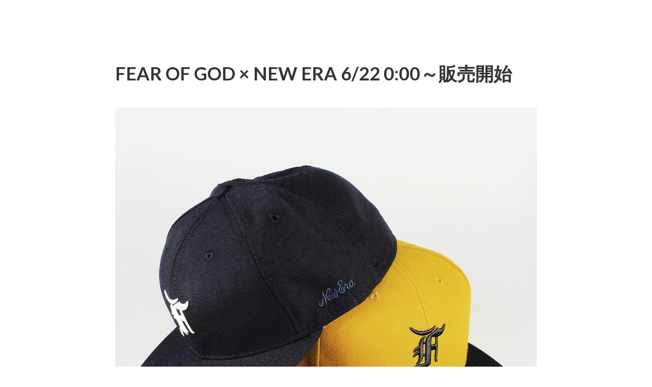

--- FILE ---
content_type: text/html; charset=UTF-8
request_url: https://blog.whyareyouhere.jp/2017/06/21/fear-of-god-x-new-era-622-000%EF%BD%9E%E8%B2%A9%E5%A3%B2%E9%96%8B%E5%A7%8B/
body_size: 6065
content:
<!DOCTYPE html>

<html class="no-js" lang="ja"
	prefix="og: https://ogp.me/ns#" >

	<head profile="http://gmpg.org/xfn/11">
		
		<meta http-equiv="Content-Type" content="text/html; charset=UTF-8" />
		<meta name="viewport" content="width=device-width, initial-scale=1.0, maximum-scale=1.0, user-scalable=no" >
		 
		<title>FEAR OF GOD × NEW ERA 6/22 0:00～販売開始 | Why are you here? | BLOG</title>

		<!-- All in One SEO 4.1.4.4 -->
		<meta name="robots" content="max-image-preview:large" />
		<link rel="canonical" href="https://blog.whyareyouhere.jp/2017/06/21/fear-of-god-x-new-era-622-000%ef%bd%9e%e8%b2%a9%e5%a3%b2%e9%96%8b%e5%a7%8b/" />
		<meta property="og:locale" content="ja_JP" />
		<meta property="og:site_name" content="Why are you here? | BLOG |" />
		<meta property="og:type" content="article" />
		<meta property="og:title" content="FEAR OF GOD × NEW ERA 6/22 0:00～販売開始 | Why are you here? | BLOG" />
		<meta property="og:url" content="https://blog.whyareyouhere.jp/2017/06/21/fear-of-god-x-new-era-622-000%ef%bd%9e%e8%b2%a9%e5%a3%b2%e9%96%8b%e5%a7%8b/" />
		<meta property="article:published_time" content="2017-06-21T10:17:01+00:00" />
		<meta property="article:modified_time" content="2017-07-15T05:34:11+00:00" />
		<meta name="twitter:card" content="summary" />
		<meta name="twitter:domain" content="blog.whyareyouhere.jp" />
		<meta name="twitter:title" content="FEAR OF GOD × NEW ERA 6/22 0:00～販売開始 | Why are you here? | BLOG" />
		<script type="application/ld+json" class="aioseo-schema">
			{"@context":"https:\/\/schema.org","@graph":[{"@type":"WebSite","@id":"https:\/\/blog.whyareyouhere.jp\/#website","url":"https:\/\/blog.whyareyouhere.jp\/","name":"Why are you here? | BLOG","inLanguage":"ja","publisher":{"@id":"https:\/\/blog.whyareyouhere.jp\/#organization"}},{"@type":"Organization","@id":"https:\/\/blog.whyareyouhere.jp\/#organization","name":"Why are you here? | BLOG","url":"https:\/\/blog.whyareyouhere.jp\/"},{"@type":"BreadcrumbList","@id":"https:\/\/blog.whyareyouhere.jp\/2017\/06\/21\/fear-of-god-x-new-era-622-000%ef%bd%9e%e8%b2%a9%e5%a3%b2%e9%96%8b%e5%a7%8b\/#breadcrumblist","itemListElement":[{"@type":"ListItem","@id":"https:\/\/blog.whyareyouhere.jp\/#listItem","position":1,"item":{"@type":"WebPage","@id":"https:\/\/blog.whyareyouhere.jp\/","name":"\u30db\u30fc\u30e0","url":"https:\/\/blog.whyareyouhere.jp\/"},"nextItem":"https:\/\/blog.whyareyouhere.jp\/2017\/#listItem"},{"@type":"ListItem","@id":"https:\/\/blog.whyareyouhere.jp\/2017\/#listItem","position":2,"item":{"@type":"WebPage","@id":"https:\/\/blog.whyareyouhere.jp\/2017\/","name":"2017","url":"https:\/\/blog.whyareyouhere.jp\/2017\/"},"nextItem":"https:\/\/blog.whyareyouhere.jp\/2017\/06\/#listItem","previousItem":"https:\/\/blog.whyareyouhere.jp\/#listItem"},{"@type":"ListItem","@id":"https:\/\/blog.whyareyouhere.jp\/2017\/06\/#listItem","position":3,"item":{"@type":"WebPage","@id":"https:\/\/blog.whyareyouhere.jp\/2017\/06\/","name":"June","url":"https:\/\/blog.whyareyouhere.jp\/2017\/06\/"},"nextItem":"https:\/\/blog.whyareyouhere.jp\/2017\/06\/21\/#listItem","previousItem":"https:\/\/blog.whyareyouhere.jp\/2017\/#listItem"},{"@type":"ListItem","@id":"https:\/\/blog.whyareyouhere.jp\/2017\/06\/21\/#listItem","position":4,"item":{"@type":"WebPage","@id":"https:\/\/blog.whyareyouhere.jp\/2017\/06\/21\/","name":"21","url":"https:\/\/blog.whyareyouhere.jp\/2017\/06\/21\/"},"nextItem":"https:\/\/blog.whyareyouhere.jp\/2017\/06\/21\/fear-of-god-x-new-era-622-000%ef%bd%9e%e8%b2%a9%e5%a3%b2%e9%96%8b%e5%a7%8b\/#listItem","previousItem":"https:\/\/blog.whyareyouhere.jp\/2017\/06\/#listItem"},{"@type":"ListItem","@id":"https:\/\/blog.whyareyouhere.jp\/2017\/06\/21\/fear-of-god-x-new-era-622-000%ef%bd%9e%e8%b2%a9%e5%a3%b2%e9%96%8b%e5%a7%8b\/#listItem","position":5,"item":{"@type":"WebPage","@id":"https:\/\/blog.whyareyouhere.jp\/2017\/06\/21\/fear-of-god-x-new-era-622-000%ef%bd%9e%e8%b2%a9%e5%a3%b2%e9%96%8b%e5%a7%8b\/","name":"FEAR OF GOD \u00d7 NEW ERA 6\/22 0:00\uff5e\u8ca9\u58f2\u958b\u59cb","url":"https:\/\/blog.whyareyouhere.jp\/2017\/06\/21\/fear-of-god-x-new-era-622-000%ef%bd%9e%e8%b2%a9%e5%a3%b2%e9%96%8b%e5%a7%8b\/"},"previousItem":"https:\/\/blog.whyareyouhere.jp\/2017\/06\/21\/#listItem"}]},{"@type":"Person","@id":"https:\/\/blog.whyareyouhere.jp\/author\/online\/#author","url":"https:\/\/blog.whyareyouhere.jp\/author\/online\/","name":"online"},{"@type":"WebPage","@id":"https:\/\/blog.whyareyouhere.jp\/2017\/06\/21\/fear-of-god-x-new-era-622-000%ef%bd%9e%e8%b2%a9%e5%a3%b2%e9%96%8b%e5%a7%8b\/#webpage","url":"https:\/\/blog.whyareyouhere.jp\/2017\/06\/21\/fear-of-god-x-new-era-622-000%ef%bd%9e%e8%b2%a9%e5%a3%b2%e9%96%8b%e5%a7%8b\/","name":"FEAR OF GOD \u00d7 NEW ERA 6\/22 0:00\uff5e\u8ca9\u58f2\u958b\u59cb | Why are you here? | BLOG","inLanguage":"ja","isPartOf":{"@id":"https:\/\/blog.whyareyouhere.jp\/#website"},"breadcrumb":{"@id":"https:\/\/blog.whyareyouhere.jp\/2017\/06\/21\/fear-of-god-x-new-era-622-000%ef%bd%9e%e8%b2%a9%e5%a3%b2%e9%96%8b%e5%a7%8b\/#breadcrumblist"},"author":"https:\/\/blog.whyareyouhere.jp\/author\/online\/#author","creator":"https:\/\/blog.whyareyouhere.jp\/author\/online\/#author","image":{"@type":"ImageObject","@id":"https:\/\/blog.whyareyouhere.jp\/#mainImage","url":"https:\/\/blog.whyareyouhere.jp\/wp-content\/uploads\/2017\/06\/2_fogcap.jpg","width":1200,"height":1200},"primaryImageOfPage":{"@id":"https:\/\/blog.whyareyouhere.jp\/2017\/06\/21\/fear-of-god-x-new-era-622-000%ef%bd%9e%e8%b2%a9%e5%a3%b2%e9%96%8b%e5%a7%8b\/#mainImage"},"datePublished":"2017-06-21T10:17:01+09:00","dateModified":"2017-07-15T05:34:11+09:00"},{"@type":"Article","@id":"https:\/\/blog.whyareyouhere.jp\/2017\/06\/21\/fear-of-god-x-new-era-622-000%ef%bd%9e%e8%b2%a9%e5%a3%b2%e9%96%8b%e5%a7%8b\/#article","name":"FEAR OF GOD \u00d7 NEW ERA 6\/22 0:00\uff5e\u8ca9\u58f2\u958b\u59cb | Why are you here? | BLOG","inLanguage":"ja","headline":"FEAR OF GOD \u00d7 NEW ERA 6\/22 0:00\uff5e\u8ca9\u58f2\u958b\u59cb","author":{"@id":"https:\/\/blog.whyareyouhere.jp\/author\/online\/#author"},"publisher":{"@id":"https:\/\/blog.whyareyouhere.jp\/#organization"},"datePublished":"2017-06-21T10:17:01+09:00","dateModified":"2017-07-15T05:34:11+09:00","articleSection":"\u672a\u5206\u985e","mainEntityOfPage":{"@id":"https:\/\/blog.whyareyouhere.jp\/2017\/06\/21\/fear-of-god-x-new-era-622-000%ef%bd%9e%e8%b2%a9%e5%a3%b2%e9%96%8b%e5%a7%8b\/#webpage"},"isPartOf":{"@id":"https:\/\/blog.whyareyouhere.jp\/2017\/06\/21\/fear-of-god-x-new-era-622-000%ef%bd%9e%e8%b2%a9%e5%a3%b2%e9%96%8b%e5%a7%8b\/#webpage"},"image":{"@type":"ImageObject","@id":"https:\/\/blog.whyareyouhere.jp\/#articleImage","url":"https:\/\/blog.whyareyouhere.jp\/wp-content\/uploads\/2017\/06\/2_fogcap.jpg","width":1200,"height":1200}}]}
		</script>
		<!-- All in One SEO -->

<script>document.documentElement.className = document.documentElement.className.replace("no-js","js");</script>
<link rel='dns-prefetch' href='//s.w.org' />
<link rel="alternate" type="application/rss+xml" title="Why are you here? | BLOG &raquo; フィード" href="https://blog.whyareyouhere.jp/feed/" />
<link rel="alternate" type="application/rss+xml" title="Why are you here? | BLOG &raquo; コメントフィード" href="https://blog.whyareyouhere.jp/comments/feed/" />
		<script type="text/javascript">
			window._wpemojiSettings = {"baseUrl":"https:\/\/s.w.org\/images\/core\/emoji\/13.1.0\/72x72\/","ext":".png","svgUrl":"https:\/\/s.w.org\/images\/core\/emoji\/13.1.0\/svg\/","svgExt":".svg","source":{"concatemoji":"https:\/\/blog.whyareyouhere.jp\/wp-includes\/js\/wp-emoji-release.min.js?ver=5.8.9"}};
			!function(e,a,t){var n,r,o,i=a.createElement("canvas"),p=i.getContext&&i.getContext("2d");function s(e,t){var a=String.fromCharCode;p.clearRect(0,0,i.width,i.height),p.fillText(a.apply(this,e),0,0);e=i.toDataURL();return p.clearRect(0,0,i.width,i.height),p.fillText(a.apply(this,t),0,0),e===i.toDataURL()}function c(e){var t=a.createElement("script");t.src=e,t.defer=t.type="text/javascript",a.getElementsByTagName("head")[0].appendChild(t)}for(o=Array("flag","emoji"),t.supports={everything:!0,everythingExceptFlag:!0},r=0;r<o.length;r++)t.supports[o[r]]=function(e){if(!p||!p.fillText)return!1;switch(p.textBaseline="top",p.font="600 32px Arial",e){case"flag":return s([127987,65039,8205,9895,65039],[127987,65039,8203,9895,65039])?!1:!s([55356,56826,55356,56819],[55356,56826,8203,55356,56819])&&!s([55356,57332,56128,56423,56128,56418,56128,56421,56128,56430,56128,56423,56128,56447],[55356,57332,8203,56128,56423,8203,56128,56418,8203,56128,56421,8203,56128,56430,8203,56128,56423,8203,56128,56447]);case"emoji":return!s([10084,65039,8205,55357,56613],[10084,65039,8203,55357,56613])}return!1}(o[r]),t.supports.everything=t.supports.everything&&t.supports[o[r]],"flag"!==o[r]&&(t.supports.everythingExceptFlag=t.supports.everythingExceptFlag&&t.supports[o[r]]);t.supports.everythingExceptFlag=t.supports.everythingExceptFlag&&!t.supports.flag,t.DOMReady=!1,t.readyCallback=function(){t.DOMReady=!0},t.supports.everything||(n=function(){t.readyCallback()},a.addEventListener?(a.addEventListener("DOMContentLoaded",n,!1),e.addEventListener("load",n,!1)):(e.attachEvent("onload",n),a.attachEvent("onreadystatechange",function(){"complete"===a.readyState&&t.readyCallback()})),(n=t.source||{}).concatemoji?c(n.concatemoji):n.wpemoji&&n.twemoji&&(c(n.twemoji),c(n.wpemoji)))}(window,document,window._wpemojiSettings);
		</script>
		<style type="text/css">
img.wp-smiley,
img.emoji {
	display: inline !important;
	border: none !important;
	box-shadow: none !important;
	height: 1em !important;
	width: 1em !important;
	margin: 0 .07em !important;
	vertical-align: -0.1em !important;
	background: none !important;
	padding: 0 !important;
}
</style>
	<link rel='stylesheet' id='wp-block-library-css'  href='https://blog.whyareyouhere.jp/wp-includes/css/dist/block-library/style.min.css?ver=5.8.9' type='text/css' media='all' />
<link rel='stylesheet' id='fukasawa_googleFonts-css'  href='//fonts.googleapis.com/css?family=Lato%3A400%2C400italic%2C700%2C700italic&#038;ver=5.8.9' type='text/css' media='all' />
<link rel='stylesheet' id='fukasawa_genericons-css'  href='https://blog.whyareyouhere.jp/wp-content/themes/fukasawa/assets/fonts/genericons/genericons.css?ver=5.8.9' type='text/css' media='all' />
<link rel='stylesheet' id='fukasawa_style-css'  href='https://blog.whyareyouhere.jp/wp-content/themes/fukasawa/style.css' type='text/css' media='all' />
<script type='text/javascript' src='https://blog.whyareyouhere.jp/wp-includes/js/jquery/jquery.min.js?ver=3.6.0' id='jquery-core-js'></script>
<script type='text/javascript' src='https://blog.whyareyouhere.jp/wp-includes/js/jquery/jquery-migrate.min.js?ver=3.3.2' id='jquery-migrate-js'></script>
<script type='text/javascript' src='https://blog.whyareyouhere.jp/wp-content/themes/fukasawa/assets/js/flexslider.js?ver=1' id='fukasawa_flexslider-js'></script>
<link rel="https://api.w.org/" href="https://blog.whyareyouhere.jp/wp-json/" /><link rel="alternate" type="application/json" href="https://blog.whyareyouhere.jp/wp-json/wp/v2/posts/553" /><link rel="EditURI" type="application/rsd+xml" title="RSD" href="https://blog.whyareyouhere.jp/xmlrpc.php?rsd" />
<link rel="wlwmanifest" type="application/wlwmanifest+xml" href="https://blog.whyareyouhere.jp/wp-includes/wlwmanifest.xml" /> 
<meta name="generator" content="WordPress 5.8.9" />
<link rel='shortlink' href='https://blog.whyareyouhere.jp/?p=553' />
<link rel="alternate" type="application/json+oembed" href="https://blog.whyareyouhere.jp/wp-json/oembed/1.0/embed?url=https%3A%2F%2Fblog.whyareyouhere.jp%2F2017%2F06%2F21%2Ffear-of-god-x-new-era-622-000%25ef%25bd%259e%25e8%25b2%25a9%25e5%25a3%25b2%25e9%2596%258b%25e5%25a7%258b%2F" />
<link rel="alternate" type="text/xml+oembed" href="https://blog.whyareyouhere.jp/wp-json/oembed/1.0/embed?url=https%3A%2F%2Fblog.whyareyouhere.jp%2F2017%2F06%2F21%2Ffear-of-god-x-new-era-622-000%25ef%25bd%259e%25e8%25b2%25a9%25e5%25a3%25b2%25e9%2596%258b%25e5%25a7%258b%2F&#038;format=xml" />
<!-- Customizer CSS --><style type="text/css">body a { color:#353535; }.main-menu .current-menu-item:before { color:#353535; }.main-menu .current_page_item:before { color:#353535; }.widget-content .textwidget a:hover { color:#353535; }.widget_fukasawa_recent_posts a:hover .title { color:#353535; }.widget_fukasawa_recent_comments a:hover .title { color:#353535; }.widget_archive li a:hover { color:#353535; }.widget_categories li a:hover { color:#353535; }.widget_meta li a:hover { color:#353535; }.widget_nav_menu li a:hover { color:#353535; }.widget_rss .widget-content ul a.rsswidget:hover { color:#353535; }#wp-calendar thead { color:#353535; }.widget_tag_cloud a:hover { background:#353535; }.search-button:hover .genericon { color:#353535; }.flex-direction-nav a:hover { background-color:#353535; }a.post-quote:hover { background:#353535; }.posts .post-title a:hover { color:#353535; }.post-content blockquote:before { color:#353535; }.post-content fieldset legend { background:#353535; }.post-content input[type="submit"]:hover { background:#353535; }.post-content input[type="button"]:hover { background:#353535; }.post-content input[type="reset"]:hover { background:#353535; }.post-content .has-accent-color { color:#353535; }.post-content .has-accent-background-color { background-color:#353535; }.page-links a:hover { background:#353535; }.comments .pingbacks li a:hover { color:#353535; }.comment-header h4 a:hover { color:#353535; }.bypostauthor.commet .comment-header:before { background:#353535; }.form-submit #submit:hover { background-color:#353535; }.nav-toggle.active { background-color:#353535; }.mobile-menu .current-menu-item:before { color:#353535; }.mobile-menu .current_page_item:before { color:#353535; }body#tinymce.wp-editor a { color:#353535; }body#tinymce.wp-editor a:hover { color:#353535; }body#tinymce.wp-editor fieldset legend { background:#353535; }body#tinymce.wp-editor blockquote:before { color:#353535; }</style><!--/Customizer CSS-->		<style type="text/css" id="wp-custom-css">
			/*非表示*/
body {

    background: #fff;
}




.post-inner {
    width: 980px;

}



.post-content th, .post-content td {
padding: 5px;
}
.ty-logo-container {
    margin-top: 20px;
    text-align: center;
}
.ty-logo-container-inner{
width:100%;
	display:block;
	margin:1em auto;
}
.blog{
font-weight:bold;
}
.post-excerpt {
    display: none;
	
}
.single>.featured-media {
    display: none;
}
.comments-container {
    display: none;
}
li.post-categories {
    display: none;
}
.bar {
	    color: #fff; 
}
.bar a {
	    background: #111; 

		  padding:0.5em 0;

    display: inline-block;
    color: #fff;
    width: 100%;
}
.post-content th, .post-content td {
text-align: center;
}
.post-content table tbody > tr:nth-child(odd) > td {
     background: none; 
}

.posts .post, .posts .page {
		width:100%;
		background:none;
    position: relative;
}
.post-content th, .post-content td {
    border-bottom: none;
}
img.alignleft, .alignleft img, img.aligncenter, .aligncenter img, img.alignright, .alignright img, img.alignnone, .alignnone img {
    display: block;
    box-sizing: border-box;
    padding: 0;
		border: none;
}

.main-menu:before, .widgets:before, .widget + .widget:before, .credits:before {
    background: #fff;
    margin: 20px 0;
}
.post-navigation {
    background: #fff;

}
.post-navigation a {
    background: #eee;
}
.wrapper {
		margin-left:0;
}
.sidebar {
    display: none;

}
.credits {
    display: none;
}
 #gallery-1 .gallery-icon img {
    border: none;
}
 #gallery-2 .gallery-icon img {
    border: none;
}
 #gallery-3 .gallery-icon img {
    border: none;
}

@media (max-width: 1000px){
	.nav-toggle {
    display: none;

}
}


/*スライダー*/
.n2-ow.n2-ow-all.n2-ss-desktop.n2-ss-mobile.n2-ss-tablet {
    display: none;
}
div#n2-ss-2 .n2-style-1101-heading {
    background: #999;
    opacity: 0.8;
 
}		</style>
			
	</head>
	
	<body class="post-template-default single single-post postid-553 single-format-standard wp-is-not-mobile">

		
		<a class="skip-link button" href="#site-content">Skip to the content</a>
	
		<div class="mobile-navigation">
	
			<ul class="mobile-menu">
						
								
			 </ul>
		 
		</div><!-- .mobile-navigation -->
	
		<div class="sidebar">
		
					
				<div class="blog-title">
					<a href="https://blog.whyareyouhere.jp" rel="home">Why are you here? | BLOG</a>
				</div>
				
						
			<button type="button" class="nav-toggle">
			
				<div class="bars">
					<div class="bar"></div>
					<div class="bar"></div>
					<div class="bar"></div>
				</div>
				
				<p>
					<span class="menu">メニュー</span>
					<span class="close">閉じる</span>
				</p>
			
			</button>
			
			<ul class="main-menu">
							</ul><!-- .main-menu -->

			
			<div class="credits">
				<p>&copy; 2026 <a href="https://blog.whyareyouhere.jp/">Why are you here? | BLOG</a>.</p>
				<p>Powered by  <a href="https://www.wordpress.org">WordPress</a>.</p>
				<p>テーマの著者 <a href="https://www.andersnoren.se">Anders Nor&eacute;n</a>.</p>
			</div><!-- .credits -->
							
		</div><!-- .sidebar -->
	
		<main class="wrapper" id="site-content">
<div class="content thin">
											        
				
			<article id="post-553" class="entry post single post-553 type-post status-publish format-standard has-post-thumbnail hentry category-1">
			
											
						<figure class="featured-media clear">
							<img width="973" height="973" src="https://blog.whyareyouhere.jp/wp-content/uploads/2017/06/2_fogcap.jpg" class="attachment-post-image size-post-image wp-post-image" alt="" loading="lazy" srcset="https://blog.whyareyouhere.jp/wp-content/uploads/2017/06/2_fogcap.jpg 1200w, https://blog.whyareyouhere.jp/wp-content/uploads/2017/06/2_fogcap-150x150.jpg 150w, https://blog.whyareyouhere.jp/wp-content/uploads/2017/06/2_fogcap-300x300.jpg 300w, https://blog.whyareyouhere.jp/wp-content/uploads/2017/06/2_fogcap-768x768.jpg 768w, https://blog.whyareyouhere.jp/wp-content/uploads/2017/06/2_fogcap-1024x1024.jpg 1024w, https://blog.whyareyouhere.jp/wp-content/uploads/2017/06/2_fogcap-100x100.jpg 100w" sizes="(max-width: 973px) 100vw, 973px" />						</figure><!-- .featured-media -->
							
					
								
				<div class="post-inner">
					
					<header class="post-header">

						<h1 class="post-title">FEAR OF GOD × NEW ERA 6/22 0:00～販売開始</h1>
					</header><!-- .post-header -->
						
					<div class="post-content entry-content">
					
						<p><img loading="lazy" class="aligncenter size-full wp-image-563" src="http://blog.whyareyouhere.jp/wp-content/uploads/2017/06/2_fogcap.jpg" alt="" width="1200" height="1200" srcset="https://blog.whyareyouhere.jp/wp-content/uploads/2017/06/2_fogcap.jpg 1200w, https://blog.whyareyouhere.jp/wp-content/uploads/2017/06/2_fogcap-150x150.jpg 150w, https://blog.whyareyouhere.jp/wp-content/uploads/2017/06/2_fogcap-300x300.jpg 300w, https://blog.whyareyouhere.jp/wp-content/uploads/2017/06/2_fogcap-768x768.jpg 768w, https://blog.whyareyouhere.jp/wp-content/uploads/2017/06/2_fogcap-1024x1024.jpg 1024w, https://blog.whyareyouhere.jp/wp-content/uploads/2017/06/2_fogcap-100x100.jpg 100w" sizes="(max-width: 1200px) 100vw, 1200px" /></p>
<h2>FEAR OF GOD × NEW ERA 販売方法について</h2>
<ul>
<li><strong>6/22 0:00 ONLINE販売開始</strong><br />
当店オンラインストアのFEAR OF GODブランドページにて6/22 0:00～販売開始</li>
<li><strong>6/22 11:00 店頭販売開始</strong><br />
※ONLINEにて完売した場合は店頭販売はございません。</li>
</ul>
<p>&nbsp;</p>
<h3>注意事項</h3>
<ul>
<li>お1人様、1点限りとさせていただきます。</li>
<li>オンラインでご購入の場合、商品代金とは別に全国一律送料700円、代引きの場合は送料に加えて手数料648円がかかります。</li>
<li>配送日の指定はできません。</li>
<li>キャンセル、交換、返品は原則お受けできませんのでご了承ください。</li>
<li>入荷数、その他商品についてすべてのお問い合わせはご遠慮くださいますようお願いいたします。</li>
</ul>
<div class="bar">
<p style="text-align: center;"><a href="https://whyareyouhere.jp/men/brands/fear-of-god/">FEAR OF GOD &#8211; SHOP ONLINE NOW</a></p>
</div>
					
					</div><!-- .post-content -->

										
						<div class="post-meta-bottom clear">

													
								<ul>
									<li class="post-date"><a href="https://blog.whyareyouhere.jp/2017/06/21/fear-of-god-x-new-era-622-000%ef%bd%9e%e8%b2%a9%e5%a3%b2%e9%96%8b%e5%a7%8b/">2017年6月21日</a></li>

																			<li class="post-categories">投稿先 <a href="https://blog.whyareyouhere.jp/category/%e6%9c%aa%e5%88%86%e9%a1%9e/" rel="category tag">未分類</a></li>
									
									
																	</ul>

														
						</div><!-- .post-meta-bottom -->

									
				</div><!-- .post-inner -->

								
					<div class="post-navigation clear">

													<a class="post-nav-prev" href="https://blog.whyareyouhere.jp/2017/06/18/off-white-17fw-women-1st-delivery/">
								<p>&larr; 過去の投稿へ</p>
							</a>
												
													<a class="post-nav-next" href="https://blog.whyareyouhere.jp/2017/07/01/2017-ss-sale-start/">					
								<p>次の投稿へ &rarr;</p>
							</a>
											
					</div><!-- .post-navigation -->

							
			</article><!-- .post -->
																
			
</div><!-- .content -->
		
		</main><!-- .wrapper -->

		<script type='text/javascript' src='https://blog.whyareyouhere.jp/wp-includes/js/imagesloaded.min.js?ver=4.1.4' id='imagesloaded-js'></script>
<script type='text/javascript' src='https://blog.whyareyouhere.jp/wp-includes/js/masonry.min.js?ver=4.2.2' id='masonry-js'></script>
<script type='text/javascript' src='https://blog.whyareyouhere.jp/wp-content/themes/fukasawa/assets/js/global.js' id='fukasawa_global-js'></script>
<script type='text/javascript' src='https://blog.whyareyouhere.jp/wp-includes/js/comment-reply.min.js?ver=5.8.9' id='comment-reply-js'></script>
<script type='text/javascript' src='https://blog.whyareyouhere.jp/wp-includes/js/wp-embed.min.js?ver=5.8.9' id='wp-embed-js'></script>

	</body>
</html>